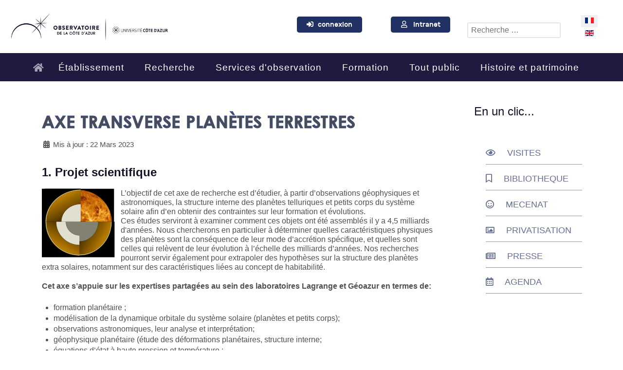

--- FILE ---
content_type: text/html; charset=utf-8
request_url: https://geoazur.oca.eu/fr/planetes-terrestres
body_size: 14322
content:
<!DOCTYPE html>
<html lang="fr-FR" dir="ltr">
        
<head>
    
            <meta name="viewport" content="width=device-width, initial-scale=1.0">
        <meta http-equiv="X-UA-Compatible" content="IE=edge" />
        

        
            
         <meta charset="utf-8">
	<meta name="description" content="Observatoire de la Côte d'Azur">
	<meta name="generator" content="Joomla! - Open Source Content Management">
	<title>Axe transverse planètes terrestres</title>
	<link href="https://geoazur.oca.eu/fr/planetes-terrestres" rel="alternate" hreflang="fr-FR">
	<link href="https://geoazur.oca.eu/en/planetes-terrestres?view=article&amp;id=4712:transverse-axis-of-terrestrial-planets&amp;catid=763" rel="alternate" hreflang="en-GB">
	<link href="/favicon.ico" rel="icon" type="image/vnd.microsoft.icon">

    <link href="/media/vendor/awesomplete/css/awesomplete.css?1.1.7" rel="stylesheet">
	<link href="/media/mod_languages/css/template.min.css?f9678e" rel="stylesheet">
	<link href="/media/vendor/fontawesome-free/css/fontawesome.min.css?6.7.2" rel="stylesheet">
	<link href="/media/plg_system_jcemediabox/css/jcemediabox.min.css?7d30aa8b30a57b85d658fcd54426884a" rel="stylesheet">
	<link href="/media/plg_system_jcepro/site/css/content.min.css?86aa0286b6232c4a5b58f892ce080277" rel="stylesheet">
	<link href="https://geoazur.oca.eu/media/com_acym/css/module.min.css?v=1022" rel="stylesheet">
	<link href="https://geoazur.oca.eu/media/com_acym/css/modal.min.css?v=1749028975" rel="stylesheet">
	<link href="/media/gantry5/engines/nucleus/css-compiled/nucleus.css" rel="stylesheet">
	<link href="/templates/rt_notio/custom/css-compiled/notio_68.css" rel="stylesheet">
	<link href="/media/gantry5/engines/nucleus/css-compiled/bootstrap5.css" rel="stylesheet">
	<link href="/media/system/css/joomla-fontawesome.min.css" rel="stylesheet">
	<link href="/media/plg_system_debug/css/debug.css" rel="stylesheet">
	<link href="/media/gantry5/assets/css/font-awesome6-all.min.css" rel="stylesheet">
	<link href="/templates/rt_notio/custom/css-compiled/notio-joomla_68.css" rel="stylesheet">
	<link href="/templates/rt_notio/custom/css-compiled/custom_68.css" rel="stylesheet">
	<link href="/templates/rt_notio/css/animate.css" rel="stylesheet">
	<link href="/components/com_sppagebuilder/assets/css/dynamic-content.css?3e7e96fad5e237fb2d5a081c6cb11212" rel="stylesheet">
	<link href="/media/com_hikashop/css/hikashop.css?v=610" rel="stylesheet">
	<link href="/media/com_hikashop/css/frontend_default.css?t=1756802222" rel="stylesheet">
	<link href="/media/com_hikashop/css/notify-metro.css?v=610" rel="stylesheet">
	<link href="/components/com_sppagebuilder/assets/css/color-switcher.css?3e7e96fad5e237fb2d5a081c6cb11212" rel="stylesheet">

    <script src="/media/vendor/jquery/js/jquery.min.js?3.7.1"></script>
	<script src="/media/legacy/js/jquery-noconflict.min.js?504da4"></script>
	<script type="application/json" class="joomla-script-options new">{"joomla.jtext":{"MOD_FINDER_SEARCH_VALUE":"Recherche &hellip;","COM_FINDER_SEARCH_FORM_LIST_LABEL":"Résultats de la recherche","JLIB_JS_AJAX_ERROR_OTHER":"Une erreur est survenue lors de la récupération des données JSON : code de statut HTTP %s .","JLIB_JS_AJAX_ERROR_PARSE":"Une erreur d'analyse s'est produite lors du traitement des données JSON suivantes :<br><code style=\"color:inherit;white-space:pre-wrap;padding:0;margin:0;border:0;background:inherit;\">%s<\/code>"},"finder-search":{"url":"\/fr\/component\/finder\/?task=suggestions.suggest&format=json&tmpl=component&Itemid=110"},"system.paths":{"root":"","rootFull":"https:\/\/geoazur.oca.eu\/","base":"","baseFull":"https:\/\/geoazur.oca.eu\/"},"csrf.token":"04af3c452864a0d2ebd18a293fcdc45e","accessibility-options":{"labels":{"menuTitle":"Options d'accessibilité","increaseText":"Augmenter la taille du texte","decreaseText":"Diminuer la taille du texte","increaseTextSpacing":"Augmenter l'espacement du texte","decreaseTextSpacing":"Diminuer l'espacement du texte","invertColors":"Inverser les couleurs","grayHues":"Nuances de gris","underlineLinks":"Souligner les liens","bigCursor":"Grand curseur","readingGuide":"Guide de lecture","textToSpeech":"Texte à lire","speechToText":"Lecture du texte","resetTitle":"Réinitialiser","closeTitle":"Fermer"},"icon":{"position":{"left":{"size":"0","units":"px"}},"useEmojis":true},"hotkeys":{"enabled":true,"helpTitles":true},"textToSpeechLang":["fr-FR"],"speechToTextLang":["fr-FR"]}}</script>
	<script src="/media/system/js/core.min.js?a3d8f8"></script>
	<script src="/media/vendor/awesomplete/js/awesomplete.min.js?1.1.7" defer></script>
	<script src="/media/com_finder/js/finder.min.js?755761" type="module"></script>
	<script src="/media/mod_menu/js/menu.min.js?f9678e" type="module"></script>
	<script src="/media/vendor/bootstrap/js/alert.min.js?5.3.8" type="module"></script>
	<script src="/media/vendor/bootstrap/js/button.min.js?5.3.8" type="module"></script>
	<script src="/media/vendor/bootstrap/js/carousel.min.js?5.3.8" type="module"></script>
	<script src="/media/vendor/bootstrap/js/collapse.min.js?5.3.8" type="module"></script>
	<script src="/media/vendor/bootstrap/js/dropdown.min.js?5.3.8" type="module"></script>
	<script src="/media/vendor/bootstrap/js/modal.min.js?5.3.8" type="module"></script>
	<script src="/media/vendor/bootstrap/js/offcanvas.min.js?5.3.8" type="module"></script>
	<script src="/media/vendor/bootstrap/js/popover.min.js?5.3.8" type="module"></script>
	<script src="/media/vendor/bootstrap/js/scrollspy.min.js?5.3.8" type="module"></script>
	<script src="/media/vendor/bootstrap/js/tab.min.js?5.3.8" type="module"></script>
	<script src="/media/vendor/bootstrap/js/toast.min.js?5.3.8" type="module"></script>
	<script src="/media/vendor/accessibility/js/accessibility.min.js?3.0.17" defer></script>
	<script src="/media/plg_system_jcemediabox/js/jcemediabox.min.js?7d30aa8b30a57b85d658fcd54426884a"></script>
	<script src="https://geoazur.oca.eu/media/com_acym/js/module.min.js?v=1022"></script>
	<script src="https://geoazur.oca.eu/media/com_acym/js/modal.min.js?v=1749028975" defer></script>
	<script src="https://code.jquery.com/ui/1.11.4/jquery-ui.min.js"></script>
	<script src="/components/com_sppagebuilder/assets/js/dynamic-content.js?3e7e96fad5e237fb2d5a081c6cb11212"></script>
	<script src="/media/com_hikashop/js/hikashop.js?v=610"></script>
	<script src="/media/com_hikashop/js/notify.min.js?v=610"></script>
	<script src="/plugins/hikashop/cartnotify/media/notify.js"></script>
	<script src="/components/com_sppagebuilder/assets/js/color-switcher.js?3e7e96fad5e237fb2d5a081c6cb11212"></script>
	<script type="application/ld+json">{"@context":"https://schema.org","@graph":[{"@type":"Organization","@id":"https://geoazur.oca.eu/#/schema/Organization/base","name":"Observatoire de la Côte d'Azur","url":"https://geoazur.oca.eu/"},{"@type":"WebSite","@id":"https://geoazur.oca.eu/#/schema/WebSite/base","url":"https://geoazur.oca.eu/","name":"Observatoire de la Côte d'Azur","publisher":{"@id":"https://geoazur.oca.eu/#/schema/Organization/base"},"potentialAction":{"@type":"SearchAction","target":"https://geoazur.oca.eu/fr/resultats-de-recherche-oca?q={search_term_string}","query-input":"required name=search_term_string"}},{"@type":"WebPage","@id":"https://geoazur.oca.eu/#/schema/WebPage/base","url":"https://geoazur.oca.eu/fr/planetes-terrestres","name":"Axe transverse planètes terrestres","description":"Observatoire de la Côte d'Azur","isPartOf":{"@id":"https://geoazur.oca.eu/#/schema/WebSite/base"},"about":{"@id":"https://geoazur.oca.eu/#/schema/Organization/base"},"inLanguage":"fr-FR"},{"@type":"Article","@id":"https://geoazur.oca.eu/#/schema/com_content/article/3930","name":"Axe transverse planètes terrestres","headline":"Axe transverse planètes terrestres","inLanguage":"fr-FR","dateModified":"2023-03-22T00:00:00+00:00","isPartOf":{"@id":"https://geoazur.oca.eu/#/schema/WebPage/base"}}]}</script>
	<script type="module">window.addEventListener("load", function() {new Accessibility(Joomla.getOptions("accessibility-options") || {});});</script>
	<script>jQuery(document).ready(function(){WfMediabox.init({"base":"\/","theme":"standard","width":"","height":"","lightbox":0,"shadowbox":0,"icons":1,"overlay":1,"overlay_opacity":0.8,"overlay_color":"#000000","transition_speed":500,"close":2,"labels":{"close":"Fermer","next":"Suivant","previous":"Pr\u00e9c\u00e9dent","cancel":"Annuler","numbers":"{{numbers}}","numbers_count":"{{current}} sur {{total}}","download":"T\u00e9l\u00e9charger"},"swipe":true,"expand_on_click":true});});</script>
	<script>
        if(typeof acymModule === 'undefined'){
            var acymModule = [];
			acymModule['emailRegex'] = /^.+\@(.+\.)+.{2,20}$/i;
			acymModule['NAMECAPTION'] = 'Nom';
			acymModule['NAME_MISSING'] = 'Veuillez entrer votre nom';
			acymModule['EMAILCAPTION'] = 'E-mail';
			acymModule['VALID_EMAIL'] = 'Veuillez entrer une adresse e-mail valide';
			acymModule['VALID_EMAIL_CONFIRMATION'] = 'Le champ e-mail et le champ de confirmation doivent être identiques.';
			acymModule['CAPTCHA_MISSING'] = 'Le captcha n’est pas valide, veuillez réessayer';
			acymModule['NO_LIST_SELECTED'] = 'Sélectionnez les listes auxquelles vous souhaitez vous abonner';
			acymModule['NO_LIST_SELECTED_UNSUB'] = 'Sélectionnez les listes desquelles vous souhaitez vous désabonner';
            acymModule['ACCEPT_TERMS'] = 'Veuillez accepter les Termes et conditions / Politique de confidentialité';
        }
		</script>
	<script>window.addEventListener("DOMContentLoaded", (event) => {
acymModule["excludeValuesformAcym78431"] = [];
acymModule["excludeValuesformAcym78431"]["1"] = "Nom";
acymModule["excludeValuesformAcym78431"]["2"] = "E-mail";  });</script>
	<script>
				document.addEventListener("DOMContentLoaded", () =>{
					window.htmlAddContent = window?.htmlAddContent || "";
					if (window.htmlAddContent) {
        				document.body.insertAdjacentHTML("beforeend", window.htmlAddContent);
					}
				});
			</script>
	<script>
jQuery.notify.defaults({"arrowShow":false,"globalPosition":"top right","elementPosition":"top right","clickToHide":true,"autoHideDelay":5000,"autoHide":true});
window.cartNotifyParams = {"reference":"global","img_url":"\/media\/com_hikashop\/images\/icons\/icon-32-newproduct.png","redirect_url":"","redirect_delay":4000,"hide_delay":5000,"title":"Produit ajout\u00e9 au panier","text":"Produit ajout\u00e9 avec succ\u00e8s au panier","wishlist_title":"Produit ajout\u00e9 \u00e0 la liste de souhaits","wishlist_text":"Le produit a \u00e9t\u00e9 ajout\u00e9 \u00e0 la liste de souhaits","list_title":"Produits ajout\u00e9s au panier","list_text":"Produits ajout\u00e9s au panier avec succ\u00e8s","list_wishlist_title":"Produits ajout\u00e9s \u00e0 la liste de souhaits","list_wishlist_text":"Produits ajout\u00e9s \u00e0 la liste de souhaits avec succ\u00e8s","err_title":"Ajout du produit au panier impossible","err_text":"Ajout du produit au panier impossible","err_wishlist_title":"Ajout du produit \u00e0 la liste de souhaits impossible","err_wishlist_text":"Ajout du produit \u00e0 la liste de souhaits impossible"};
</script>
	<script>
			const initColorMode = () => {
				const colorVariableData = [];
				const sppbColorVariablePrefix = "--sppb";
				let activeColorMode = localStorage.getItem("sppbActiveColorMode") || "";
				activeColorMode = "";
				const modes = [];

				if(!modes?.includes(activeColorMode)) {
					activeColorMode = "";
					localStorage.setItem("sppbActiveColorMode", activeColorMode);
				}

				document?.body?.setAttribute("data-sppb-color-mode", activeColorMode);

				if (!localStorage.getItem("sppbActiveColorMode")) {
					localStorage.setItem("sppbActiveColorMode", activeColorMode);
				}

				if (window.sppbColorVariables) {
					const colorVariables = typeof(window.sppbColorVariables) === "string" ? JSON.parse(window.sppbColorVariables) : window.sppbColorVariables;

					for (const colorVariable of colorVariables) {
						const { path, value } = colorVariable;
						const variable = String(path[0]).trim().toLowerCase().replaceAll(" ", "-");
						const mode = path[1];
						const variableName = `${sppbColorVariablePrefix}-${variable}`;

						if (activeColorMode === mode) {
							colorVariableData.push(`${variableName}: ${value}`);
						}
					}

					document.documentElement.style.cssText += colorVariableData.join(";");
				}
			};

			window.sppbColorVariables = [];
			
			initColorMode();

			document.addEventListener("DOMContentLoaded", initColorMode);
		</script>
	<link href="https://geoazur.oca.eu/fr/planetes-terrestres" rel="alternate" hreflang="x-default">

    
                    <link rel="icon" type="image/png" href="/favicon-96x96.png" sizes="96x96" />
<link rel="icon" type="image/svg+xml" href="/favicon.svg" />
<link rel="shortcut icon" href="/favicon.ico" />
<link rel="apple-touch-icon" sizes="180x180" href="/apple-touch-icon.png" />
<link rel="manifest" href="/site.webmanifest" />
            
<!-- Matomo -->
<script>
  var _paq = window._paq = window._paq || [];
  /* tracker methods like "setCustomDimension" should be called before "trackPageView" */
  _paq.push(['trackPageView']);
  _paq.push(['enableLinkTracking']);
  (function() {
    var u="https://piwik.oca.eu/analytics/piwik/";
    _paq.push(['setTrackerUrl', u+'matomo.php']);
    _paq.push(['setSiteId', '2']);
    var d=document, g=d.createElement('script'), s=d.getElementsByTagName('script')[0];
    g.async=true; g.src=u+'matomo.js'; s.parentNode.insertBefore(g,s);
  })();
</script>
<!-- End Matomo Code --></head>

    <body class="gantry fullwidth site com_content view-article no-layout no-task dir-ltr itemid-3386 outline-68 g-offcanvas-left g-twosidebars g-style-preset2">
        
                    

        <div id="g-offcanvas"  data-g-offcanvas-swipe="0" data-g-offcanvas-css3="1">
                        <div class="g-grid">                        

        <div class="g-block size-100">
             <div id="mobile-menu-9300-particle" class="g-content g-particle">            <div id="g-mobilemenu-container" data-g-menu-breakpoint="51rem"></div>
            </div>
        </div>
            </div>
    </div>
        <div id="g-page-surround">
            <div class="g-offcanvas-hide g-offcanvas-toggle" role="navigation" data-offcanvas-toggle aria-controls="g-offcanvas" aria-expanded="false"><i class="fa fa-fw fa-bars"></i></div>                        

                    
                <section id="g-top" class="g-default-top section-horizontal-paddings">
                                        <div class="g-grid">                        

        <div class="g-block size-100">
             <div class="g-system-messages">
                                            <div id="system-message-container">
    </div>

            
    </div>
        </div>
            </div>
            
    </section>
        
                <section id="g-navigation" class="section-horizontal-paddings g-default-navigation">
                                        <div class="g-grid">                        

        <div id="logo" class="g-block size-20 logopadding">
             <div id="logo-5651-particle" class="g-content g-particle">            <a href="https://www.oca.eu/fr/accueil" target="_self" title="Observatoire de la Côte d&#039;Azur" aria-label="Observatoire de la Côte d&#039;Azur"  class="g-logo">
                        <img src="/templates/rt_notio/custom/images/Logos/Logo-OCA-linéaire-bleu.png"  alt="Observatoire de la Côte d&#039;Azur" />
            </a>
            </div>
        </div>
                    

        <div class="g-block size-25">
             <div class="spacer"></div>
        </div>
                    

        <div class="g-block size-15 center intranetlogin hidden-phone">
             <div id="custom-3893-particle" class="g-content g-particle">            <button type="button" class="btn btn-primary"><i class="fa-solid fa-right-to-bracket"></i>&nbsp; &nbsp;<a  href="https://www.oca.eu/fr/connexion-oca" >connexion</a> </button>
            </div>
        </div>
                    

        <div class="g-block size-15 center intranetlogin hidden-phone">
             <div id="custom-5317-particle" class="g-content g-particle">            <button type="button" class="btn btn-primary"><i class="fa-regular fa-user"></i> &nbsp; &nbsp;<a  class="connexion-oca-intranet" href="https://www.oca.eu/fr/intranet-oca">Intranet</a> </button>
            </div>
        </div>
                    

        <div class="g-block size-15 search-form">
             <div class="g-content">
                                    <div class="platform-content"><div class=" moduletable ">
        
<form class="mod-finder js-finder-searchform form-search" action="/fr/resultats-de-recherche-oca" method="get" role="search">
    <label for="mod-finder-searchword681" class="visually-hidden finder">Rechercher</label><input type="text" name="q" id="mod-finder-searchword681" class="js-finder-search-query form-control" value="" placeholder="Recherche &hellip;">
            </form>
</div></div>
            
        </div>
        </div>
                    

        <div class="g-block size-10 topmenu">
             <div class="g-content">
                                    <div class="platform-content"><div class="position-0 moduletable ">
        <div class="mod-languages">
    <p class="visually-hidden" id="language_picker_des_94">Sélectionnez votre langue</p>


    <ul aria-labelledby="language_picker_des_94" class="mod-languages__list lang-inline">

                                            <li class="lang-active">
                <a aria-current="true"  href="https://geoazur.oca.eu/fr/planetes-terrestres">
                                                                        <img title="Français (FR)" src="/media/mod_languages/images/fr.gif" alt="Français (FR)">                                                            </a>
            </li>
                                        <li>
                <a  href="/en/planetes-terrestres?view=article&amp;id=4712:transverse-axis-of-terrestrial-planets&amp;catid=763">
                                                                        <img title="English (UK)" src="/media/mod_languages/images/en.gif" alt="English (UK)">                                                            </a>
            </li>
                </ul>

</div>
</div></div>
            
        </div>
        </div>
            </div>
                            <div class="g-grid">                        

        <div id="megamenu" class="g-block size-100 nopaddingtop nomargintop center topmenublk">
             <div id="menu-2509-particle" class="g-content g-particle">            <nav class="g-main-nav" data-g-hover-expand="true">
        <ul class="g-toplevel">
                                                                                                                
        
                
        
                
        
        <li class="g-menu-item g-menu-item-type-component g-menu-item-3002 g-standard  ">
                            <a class="g-menu-item-container" href="/fr/accueil" title="Accueil" aria-label="Accueil">
                                                <i class="fa fa-home fa" aria-hidden="true"></i>
                                                    <span class="g-menu-item-content">
                            
                    </span>
                                                </a>
                                </li>
    
                                                                                                
        
                
        
                
        
        <li class="g-menu-item g-menu-item-type-component g-menu-item-3003 g-parent g-fullwidth g-menu-item-link-parent ">
                            <a class="g-menu-item-container display-inline" href="/fr/presentation-2">
                                                                <span class="g-menu-item-content">
                                    <span class="g-menu-item-title">Établissement</span>
            
                    </span>
                    <span class="g-menu-parent-indicator" data-g-menuparent=""></span>                            </a>
                                                        <ul class="g-dropdown g-inactive g-fade ">
            <li class="g-dropdown-column">
                        <div class="g-grid">
                        <div class="g-block size-20">
            <ul class="g-sublevel">
                <li class="g-level-1 g-go-back">
                    <a class="g-menu-item-container" href="#" data-g-menuparent=""><span>Back</span></a>
                </li>
                                                                                                                    
        
                
        
                
        
        <li class="g-menu-item g-menu-item-type-particle g-menu-item-3123  ">
                            <div class="g-menu-item-container" data-g-menuparent="">                                                                                        
            <div class="menu-item-particle">
            <div class="platform-content"><div class=" moduletable ">
            <h3 class="g-title">Missions</h3>        <ul class="mod-menu mod-list nav ">
<li class="nav-item item-239"><a href="/fr/mission-recherche" >Recherche</a></li><li class="nav-item item-260"><a href="/fr/mission-observations" >Observation</a></li><li class="nav-item item-258"><a href="/fr/mission-formation" >Formation</a></li><li class="nav-item item-259"><a href="/fr/mission-culture" >Culture scientifique</a></li></ul>
</div></div>
    </div>
    
                                                                    </div>                    </li>
    
    
            </ul>
        </div>
                <div class="g-block size-20">
            <ul class="g-sublevel">
                <li class="g-level-1 g-go-back">
                    <a class="g-menu-item-container" href="#" data-g-menuparent=""><span>Back</span></a>
                </li>
                                                                                                                    
        
                
        
                
        
        <li class="g-menu-item g-menu-item-type-particle g-menu-item-3124  ">
                            <div class="g-menu-item-container" data-g-menuparent="">                                                                                        
            <div class="menu-item-particle">
            <div class="platform-content"><div class=" moduletable ">
            <h3 class="g-title">Organisation</h3>        <ul class="mod-menu mod-list nav ">
<li class="nav-item item-261"><a href="/fr/ca-megaoca" >Conseil d'Administration</a></li><li class="nav-item item-262"><a href="/fr/cs-megaoca" >Conseil Scientifique</a></li><li class="nav-item item-263"><a href="/fr/ct-megaoca" >Comité Social d'Administration</a></li><li class="nav-item item-4775"><a href="/fr/commission-consultative-paritaire" >Commission consultative paritaire</a></li><li class="nav-item item-265"><a href="/fr/cp-megaoca" title="Commission Paritaire d'Etablissement">CPE</a></li><li class="nav-item item-266"><a href="/fr/orga-megaoca" >Organigramme</a></li><li class="nav-item item-4519"><a href="/images/OCA/FR/Organigrammes/RSU/RSU_RAPPORT_SOCIAL_UNIQUE_2024.pdf" >Rapport Social Unique 2024</a></li></ul>
</div></div>
    </div>
    
                                                                    </div>                    </li>
    
    
            </ul>
        </div>
                <div class="g-block size-20">
            <ul class="g-sublevel">
                <li class="g-level-1 g-go-back">
                    <a class="g-menu-item-container" href="#" data-g-menuparent=""><span>Back</span></a>
                </li>
                                                                                                                    
        
                
        
                
        
        <li class="g-menu-item g-menu-item-type-particle g-menu-item-3125  ">
                            <div class="g-menu-item-container" data-g-menuparent="">                                                                                        
            <div class="menu-item-particle">
            <div class="platform-content"><div class=" moduletable ">
            <h3 class="g-title">Services</h3>        <ul class="mod-menu mod-list nav ">
<li class="nav-item item-270"><a href="/fr/organigramme" >Organigramme</a></li><li class="nav-item item-267"><a href="/fr/rh" >Ressources humaines</a></li><li class="nav-item item-268"><a href="/fr/marche" >Marchés publics</a></li><li class="nav-item item-269"><a href="/fr/informatique" >Système d'information</a></li></ul>
</div></div>
    </div>
    
                                                                    </div>                    </li>
    
    
            </ul>
        </div>
                <div class="g-block size-20">
            <ul class="g-sublevel">
                <li class="g-level-1 g-go-back">
                    <a class="g-menu-item-container" href="#" data-g-menuparent=""><span>Back</span></a>
                </li>
                                                                                                                    
        
                
        
                
        
        <li class="g-menu-item g-menu-item-type-particle g-menu-item-3126  ">
                            <div class="g-menu-item-container" data-g-menuparent="">                                                                                        
            <div class="menu-item-particle">
            <div class="platform-content"><div class=" moduletable ">
            <h3 class="g-title">Travailler à l'OCA</h3>        <ul class="mod-menu mod-list nav ">
<li class="nav-item item-272"><a href="/fr/toutes-les-offres-d-emplois" >Offres d'emploi</a></li><li class="nav-item item-2290"><a href="/fr/labelisation-hrs4r" >Labellisation HRS4R</a></li><li class="nav-item item-273"><a href="/fr/postes-ouverts-concours-recrutement" >Concours</a></li><li class="nav-item item-277"><a href="/fr/bourse-poincare" >Bourse Poincaré</a></li><li class="nav-item item-4073"><a href="/fr/programme-jeunes-chercheurs" >Programme Jeunes Chercheurs</a></li></ul>
</div></div>
    </div>
    
                                                                    </div>                    </li>
    
    
            </ul>
        </div>
                <div class="g-block size-20">
            <ul class="g-sublevel">
                <li class="g-level-1 g-go-back">
                    <a class="g-menu-item-container" href="#" data-g-menuparent=""><span>Back</span></a>
                </li>
                                                                                                                    
        
                
        
                
        
        <li class="g-menu-item g-menu-item-type-particle g-menu-item-3127  ">
                            <div class="g-menu-item-container" data-g-menuparent="">                                                                                        
            <div class="menu-item-particle">
            <div class="platform-content"><div class=" moduletable ">
            <h3 class="g-title">Partenariats</h3>        <ul class="mod-menu mod-list nav ">
<li class="nav-item item-4805"><a href="/fr/partenaires" >Partenaires</a></li></ul>
</div></div>
    </div>
    
                                                                    </div>                    </li>
    
    
            </ul>
        </div>
            </div>

            </li>
        </ul>
            </li>
    
                                                                                                
        
                
        
                
        
        <li class="g-menu-item g-menu-item-type-component g-menu-item-3004 g-parent g-fullwidth g-menu-item-link-parent ">
                            <a class="g-menu-item-container" href="/fr/recherche-2">
                                                                <span class="g-menu-item-content">
                                    <span class="g-menu-item-title">Recherche</span>
            
                    </span>
                    <span class="g-menu-parent-indicator" data-g-menuparent=""></span>                            </a>
                                                        <ul class="g-dropdown g-inactive g-fade ">
            <li class="g-dropdown-column">
                        <div class="g-grid">
                        <div class="g-block size-25">
            <ul class="g-sublevel">
                <li class="g-level-1 g-go-back">
                    <a class="g-menu-item-container" href="#" data-g-menuparent=""><span>Back</span></a>
                </li>
                                                                                                                    
        
                
        
                
        
        <li class="g-menu-item g-menu-item-type-particle g-menu-item-3128  ">
                            <div class="g-menu-item-container" data-g-menuparent="">                                                                                        
            <div class="menu-item-particle">
            <div class="platform-content"><div class=" moduletable ">
            <h3 class="g-title">Laboratoires</h3>        <ul class="mod-menu mod-list nav ">
<li class="nav-item item-354"><a href="http://artemis.oca.eu" >UMR Artémis</a></li><li class="nav-item item-709"><a href="http://geoazur.oca.eu" >UMR Géoazur</a></li><li class="nav-item item-710"><a href="https://lagrange.oca.eu/" >UMR Lagrange</a></li></ul>
</div></div>
    </div>
    
                                                                    </div>                    </li>
    
                                                                                                
        
                
        
                
        
        <li class="g-menu-item g-menu-item-type-particle g-menu-item-3129  ">
                            <div class="g-menu-item-container" data-g-menuparent="">                                                                                        
            <div class="menu-item-particle">
            <div class="platform-content"><div class=" moduletable ">
            <h3 class="g-title">Plateformes</h3>        <ul class="mod-menu mod-list nav ">
<li class="nav-item item-358"><a href="/fr/service-mecanique-mutualise-s2m" >Service mécanique mutualisé S2M</a></li><li class="nav-item item-357"><a href="/fr/mesocentre-sigamm" >Mésocentre SIGAMM</a></li><li class="nav-item item-4969"><a href="https://imredd.fr/plateforme/centre-de-competence-en-fabrication-additive/" target="_blank" rel="noopener noreferrer">IMREDD</a></li></ul>
</div></div>
    </div>
    
                                                                    </div>                    </li>
    
    
            </ul>
        </div>
                <div class="g-block size-25">
            <ul class="g-sublevel">
                <li class="g-level-1 g-go-back">
                    <a class="g-menu-item-container" href="#" data-g-menuparent=""><span>Back</span></a>
                </li>
                                                                                                                    
        
                
        
                
        
        <li class="g-menu-item g-menu-item-type-particle g-menu-item-3130  ">
                            <div class="g-menu-item-container" data-g-menuparent="">                                                                                        
            <div class="menu-item-particle">
            <div class="platform-content"><div class=" moduletable ">
            <h3 class="g-title">Publications</h3>        <ul class="mod-menu mod-list nav ">
<li class="nav-item item-634"><a href="https://hal.archives-ouvertes.fr/OCA" target="_blank" rel="noopener noreferrer">Publications dans HAL</a></li></ul>
</div></div>
    </div>
    
                                                                    </div>                    </li>
    
                                                                                                
        
                
        
                
        
        <li class="g-menu-item g-menu-item-type-particle g-menu-item-3131  ">
                            <div class="g-menu-item-container" data-g-menuparent="">                                                                                        
            <div class="menu-item-particle">
            <div class="platform-content"><div class=" moduletable ">
            <h3 class="g-title">Actualités Scientifiques</h3>        <ul class="mod-menu mod-list nav ">
<li class="nav-item item-514"><a href="/fr/as-mega-oca" >Toutes les actualités</a></li></ul>
</div></div>
    </div>
    
                                                                    </div>                    </li>
    
    
            </ul>
        </div>
                <div class="g-block size-25">
            <ul class="g-sublevel">
                <li class="g-level-1 g-go-back">
                    <a class="g-menu-item-container" href="#" data-g-menuparent=""><span>Back</span></a>
                </li>
                                                                                                                    
        
                
        
                
        
        <li class="g-menu-item g-menu-item-type-particle g-menu-item-3132  ">
                            <div class="g-menu-item-container" data-g-menuparent="">                                                                                        
            <div class="menu-item-particle">
            <div class="platform-content"><div class=" moduletable ">
            <h3 class="g-title">Projets de recherche</h3>        <ul class="mod-menu mod-list nav ">
<li class="nav-item item-3557"><a href="/fr/dynamique-du-systeme-terre" >Dynamique du système Terre​</a></li><li class="nav-item item-3558"><a href="/fr/risques-naturels-et-anthropiques" >Risques naturels et anthropiques​</a></li><li class="nav-item item-3559"><a href="/fr/etoiles-planetes-exoplanetes" >Etoiles planètes exoplanètes​</a></li><li class="nav-item item-3560"><a href="/fr/galaxies-cosmologie" >Galaxies cosmologie​</a></li><li class="nav-item item-3561"><a href="/fr/ondes-gravitationnelles" >Ondes gravitationnelles​</a></li><li class="nav-item item-3386 current active"><a href="/fr/planetes-terrestres" aria-current="page">Planètes terrestres</a></li></ul>
</div></div>
    </div>
    
                                                                    </div>                    </li>
    
    
            </ul>
        </div>
                <div class="g-block size-25">
            <ul class="g-sublevel">
                <li class="g-level-1 g-go-back">
                    <a class="g-menu-item-container" href="#" data-g-menuparent=""><span>Back</span></a>
                </li>
                                                                                                                    
        
                
        
                
        
        <li class="g-menu-item g-menu-item-type-particle g-menu-item-3133  ">
                            <div class="g-menu-item-container" data-g-menuparent="">                                                                                        
            <div class="menu-item-particle">
            <div class="platform-content"><div class=" moduletable ">
            <h3 class="g-title">Site de Calern </h3>        <ul class="mod-menu mod-list nav ">
<li class="nav-item item-4529"><a href="/fr/le-site-instrumente-du-plateau-de-calern" >Le site instrumenté du plateau de Calern</a></li><li class="nav-item item-1672"><a href="/fr/recherche/plateau-de-calern/cats" >CATS</a></li><li class="nav-item item-360"><a href="/fr/c2pu-accueil" >C2PU</a></li><li class="nav-item item-4516"><a href="https://lagrange.oca.eu/fr/lag-physol-projects?option=com_content&amp;view=category&amp;layout=blog&amp;id=295&amp;Itemid=908" >METEOSPACE </a></li><li class="nav-item item-361"><a href="/fr/mega-form" >Contacts</a></li><li class="nav-item item-4970"><a href="/fr/itineraire-observatoire-de-calern" >Accès </a></li><li class="nav-item item-724"><a href="/fr/webcam-calern" >Webcam</a></li><li class="nav-item item-731"><a href="/fr/meteo" >Météo</a></li></ul>
</div></div>
    </div>
    
                                                                    </div>                    </li>
    
    
            </ul>
        </div>
            </div>

            </li>
        </ul>
            </li>
    
                                                                                                
        
                
        
                
        
        <li class="g-menu-item g-menu-item-type-component g-menu-item-3005 g-parent g-standard g-menu-item-link-parent ">
                            <a class="g-menu-item-container" href="/fr/politique-de-recherche-4">
                                                                <span class="g-menu-item-content">
                                    <span class="g-menu-item-title">Services d&#039;observation</span>
            
                    </span>
                    <span class="g-menu-parent-indicator" data-g-menuparent=""></span>                            </a>
                                                                            <ul class="g-dropdown g-inactive g-fade g-dropdown-right">
            <li class="g-dropdown-column">
                        <div class="g-grid">
                        <div class="g-block size-100">
            <ul class="g-sublevel">
                <li class="g-level-1 g-go-back">
                    <a class="g-menu-item-container" href="#" data-g-menuparent=""><span>Back</span></a>
                </li>
                                                                                                                    
        
                
        
                
        
        <li class="g-menu-item g-menu-item-type-component g-menu-item-3378  ">
                            <a class="g-menu-item-container" href="/fr/politique-de-recherche-4/astronomie-astrophysique-2">
                                                                <span class="g-menu-item-content">
                                    <span class="g-menu-item-title">Astronomie &amp; Astrophysique</span>
            
                    </span>
                                                </a>
                                </li>
    
                                                                                                
        
                
        
                
        
        <li class="g-menu-item g-menu-item-type-component g-menu-item-3379  ">
                            <a class="g-menu-item-container" href="/fr/politique-de-recherche-4/terre-solide-2">
                                                                <span class="g-menu-item-content">
                                    <span class="g-menu-item-title">Terre Solide</span>
            
                    </span>
                                                </a>
                                </li>
    
    
            </ul>
        </div>
            </div>

            </li>
        </ul>
            </li>
    
                                                                                                
        
                
        
                
        
        <li class="g-menu-item g-menu-item-type-component g-menu-item-3006 g-parent g-fullwidth g-menu-item-link-parent ">
                            <a class="g-menu-item-container" href="/fr/formation-2">
                                                                <span class="g-menu-item-content">
                                    <span class="g-menu-item-title">Formation</span>
            
                    </span>
                    <span class="g-menu-parent-indicator" data-g-menuparent=""></span>                            </a>
                                                        <ul class="g-dropdown g-inactive g-fade ">
            <li class="g-dropdown-column">
                        <div class="g-grid">
                        <div class="g-block  size-33-3">
            <ul class="g-sublevel">
                <li class="g-level-1 g-go-back">
                    <a class="g-menu-item-container" href="#" data-g-menuparent=""><span>Back</span></a>
                </li>
                                                                                                                    
        
                
        
                
        
        <li class="g-menu-item g-menu-item-type-particle g-menu-item-3341  ">
                            <div class="g-menu-item-container" data-g-menuparent="">                                                                                        
            <div class="menu-item-particle">
            <div class="platform-content"><div class=" moduletable ">
            <h3 class="g-title">ELEVES DU SECONDAIRE</h3>        <ul class="mod-menu mod-list nav ">
<li class="nav-item item-334"><a href="/fr/stages-de-troisieme" >Stages de troisième</a></li><li class="nav-item item-1674"><a href="/fr/stage-de-seconde" >Stage de seconde</a></li></ul>
</div></div>
    </div>
    
                                                                    </div>                    </li>
    
                                                                                                
        
                
        
                
        
        <li class="g-menu-item g-menu-item-type-particle g-menu-item-3342  ">
                            <div class="g-menu-item-container" data-g-menuparent="">                                                                                        
            <div class="menu-item-particle">
            <div class="platform-content"><div class=" moduletable ">
            <h3 class="g-title">FORMATION INITIALE UCA</h3>        <ul class="mod-menu mod-list nav ">
<li class="nav-item item-341"><a href="/fr/niveau-licence" >Niveau Licence</a></li><li class="nav-item item-339"><a href="/fr/niveau-master" >Niveau Master</a></li><li class="nav-item item-340"><a href="/fr/niveau-doctorat" >Niveau Doctorat</a></li><li class="nav-item item-2158"><a href="/fr/le-cursus-de-formation-en-sciences-de-l-univers" >Le CFSU</a></li><li class="nav-item item-2428"><a href="/fr/master-mauca" >Master Mauca</a></li><li class="nav-item item-3912"><a href="https://www.oca.eu/fr/accueil-csu" target="_blank" rel="noopener noreferrer">Centre Spatial Universitaire</a></li></ul>
</div></div>
    </div>
    
                                                                    </div>                    </li>
    
    
            </ul>
        </div>
                <div class="g-block  size-33-3">
            <ul class="g-sublevel">
                <li class="g-level-1 g-go-back">
                    <a class="g-menu-item-container" href="#" data-g-menuparent=""><span>Back</span></a>
                </li>
                                                                                                                    
        
                
        
                
        
        <li class="g-menu-item g-menu-item-type-particle g-menu-item-3345  ">
                            <div class="g-menu-item-container" data-g-menuparent="">                                                                                        
            <div class="menu-item-particle">
            <div class="platform-content"><div class=" moduletable ">
            <h3 class="g-title">DIFFUSION DES CONNAISSANCES</h3>        <ul class="mod-menu mod-list nav ">
<li class="nav-item item-335"><a href="https://www.oca.eu/fr/visites-groupes" >Visites scolaires</a></li><li class="nav-item item-336"><a href="/fr/projets-pedagogiques" >Projets pédagogiques</a></li><li class="nav-item item-337"><a href="/fr/form-prim-sec" >Formation</a></li><li class="nav-item item-338"><a href="/fr/materiel-pedagogique" >Matériel pédagogique</a></li></ul>
</div></div>
    </div>
    
                                                                    </div>                    </li>
    
                                                                                                
        
                
        
                
        
        <li class="g-menu-item g-menu-item-type-particle g-menu-item-3346  ">
                            <div class="g-menu-item-container" data-g-menuparent="">                                                                                        
            <div class="menu-item-particle">
            <div class="platform-content"><div class=" moduletable ">
            <h3 class="g-title">FILIERES INTERNATIONALES</h3>        <ul class="mod-menu mod-list nav ">
<li class="nav-item item-343"><a href="/fr/accueil-groupes-d-etudiants-au-c2pu" >Accueil groupes d'étudiants au C2PU</a></li><li class="nav-item item-2527"><a href="/fr/actions-vers-les-pays-du-sud" >Actions de formation vers les pays du Sud</a></li></ul>
</div></div>
    </div>
    
                                                                    </div>                    </li>
    
    
            </ul>
        </div>
                <div class="g-block  size-33-3">
            <ul class="g-sublevel">
                <li class="g-level-1 g-go-back">
                    <a class="g-menu-item-container" href="#" data-g-menuparent=""><span>Back</span></a>
                </li>
                                                                                                                    
        
                
        
                
        
        <li class="g-menu-item g-menu-item-type-particle g-menu-item-3347  ">
                            <div class="g-menu-item-container" data-g-menuparent="">                                                                                        
            <div class="menu-item-particle">
            <div class="platform-content"><div class=" moduletable ">
            <h3 class="g-title">FORMATION CONTINUE</h3>        <ul class="mod-menu mod-list nav ">
<li class="nav-item item-2528"><a href="/fr/duao-oca" >DUAO</a></li><li class="nav-item item-2529"><a href="/fr/mooc-eea" >MOOC EEA</a></li></ul>
</div></div>
    </div>
    
                                                                    </div>                    </li>
    
                                                                                                
        
                
        
                
        
        <li class="g-menu-item g-menu-item-type-particle g-menu-item-3360  ">
                            <div class="g-menu-item-container" data-g-menuparent="">                                                                                        
            <div class="menu-item-particle">
            
    </div>
    
                                                                    </div>                    </li>
    
    
            </ul>
        </div>
            </div>

            </li>
        </ul>
            </li>
    
                                                                                                
        
                
        
                
        
        <li class="g-menu-item g-menu-item-type-component g-menu-item-3007 g-parent g-fullwidth g-menu-item-link-parent ">
                            <a class="g-menu-item-container" href="/fr/tout-public-2">
                                                                <span class="g-menu-item-content">
                                    <span class="g-menu-item-title">Tout public</span>
            
                    </span>
                    <span class="g-menu-parent-indicator" data-g-menuparent=""></span>                            </a>
                                                        <ul class="g-dropdown g-inactive g-fade ">
            <li class="g-dropdown-column">
                        <div class="g-grid">
                        <div class="g-block size-25">
            <ul class="g-sublevel">
                <li class="g-level-1 g-go-back">
                    <a class="g-menu-item-container" href="#" data-g-menuparent=""><span>Back</span></a>
                </li>
                                                                                                                    
        
                
        
                
        
        <li class="g-menu-item g-menu-item-type-particle g-menu-item-3349  ">
                            <div class="g-menu-item-container" data-g-menuparent="">                                                                                        
            <div class="menu-item-particle">
            <div class="platform-content"><div class=" moduletable ">
            <h3 class="g-title">Ouverture au public</h3>        <ul class="mod-menu mod-list nav ">
<li class="nav-item item-402"><a href="https://www.oca.eu/fr/cat-visite-activites" >Visiter</a></li><li class="nav-item item-403"><a href="https://www.oca.eu/fr/visites-groupes" >Venir en groupe</a></li></ul>
</div></div>
    </div>
    
                                                                    </div>                    </li>
    
    
            </ul>
        </div>
                <div class="g-block size-25">
            <ul class="g-sublevel">
                <li class="g-level-1 g-go-back">
                    <a class="g-menu-item-container" href="#" data-g-menuparent=""><span>Back</span></a>
                </li>
                                                                                                                    
        
                
        
                
        
        <li class="g-menu-item g-menu-item-type-particle g-menu-item-3350  ">
                            <div class="g-menu-item-container" data-g-menuparent="">                                                                                        
            <div class="menu-item-particle">
            <div class="platform-content"><div class=" moduletable ">
            <h3 class="g-title">Evénements culturels  </h3>        <ul class="mod-menu mod-list nav ">
<li class="nav-item item-400"><a href="/fr/conferences" >Conférences</a></li><li class="nav-item item-401"><a href="/fr/manifestation" >Manifestations</a></li><li class="nav-item item-742"><a href="/fr/exposition-oca" >Expositions et ressources</a></li><li class="nav-item item-1631"><a href="/fr/arts-science" >Art / Science</a></li></ul>
</div></div>
    </div>
    
                                                                    </div>                    </li>
    
    
            </ul>
        </div>
                <div class="g-block size-25">
            <ul class="g-sublevel">
                <li class="g-level-1 g-go-back">
                    <a class="g-menu-item-container" href="#" data-g-menuparent=""><span>Back</span></a>
                </li>
                                                                                                                    
        
                
        
                
        
        <li class="g-menu-item g-menu-item-type-particle g-menu-item-3351  ">
                            <div class="g-menu-item-container" data-g-menuparent="">                                                                                        
            <div class="menu-item-particle">
            <div class="platform-content"><div class=" moduletable ">
            <h3 class="g-title">Privatisation d'espace</h3>        <ul class="mod-menu mod-list nav ">
<li class="nav-item item-406"><a href="/fr/mega-even" >Evénementiel</a></li><li class="nav-item item-407"><a href="/fr/mega-tournages" >Tournages</a></li></ul>
</div></div>
    </div>
    
                                                                    </div>                    </li>
    
    
            </ul>
        </div>
                <div class="g-block size-25">
            <ul class="g-sublevel">
                <li class="g-level-1 g-go-back">
                    <a class="g-menu-item-container" href="#" data-g-menuparent=""><span>Back</span></a>
                </li>
                                                                                                                    
        
                
        
                
        
        <li class="g-menu-item g-menu-item-type-particle g-menu-item-3352  ">
                            <div class="g-menu-item-container" data-g-menuparent="">                                                                                        
            <div class="menu-item-particle">
            
    </div>
    
                                                                    </div>                    </li>
    
    
            </ul>
        </div>
            </div>

            </li>
        </ul>
            </li>
    
                                                                                                
        
                
        
                
        
        <li class="g-menu-item g-menu-item-type-component g-menu-item-3008 g-parent g-fullwidth g-menu-item-link-parent ">
                            <a class="g-menu-item-container" href="/fr/histoire-et-patrimoine-2">
                                                                <span class="g-menu-item-content">
                                    <span class="g-menu-item-title">Histoire et patrimoine</span>
            
                    </span>
                    <span class="g-menu-parent-indicator" data-g-menuparent=""></span>                            </a>
                                                        <ul class="g-dropdown g-inactive g-fade ">
            <li class="g-dropdown-column">
                        <div class="g-grid">
                        <div class="g-block size-25">
            <ul class="g-sublevel">
                <li class="g-level-1 g-go-back">
                    <a class="g-menu-item-container" href="#" data-g-menuparent=""><span>Back</span></a>
                </li>
                                                                                                                    
        
                
        
                
        
        <li class="g-menu-item g-menu-item-type-particle g-menu-item-3353  ">
                            <div class="g-menu-item-container" data-g-menuparent="">                                                                                        
            <div class="menu-item-particle">
            <div class="platform-content"><div class=" moduletable ">
            <h3 class="g-title">Présentation</h3>        <ul class="mod-menu mod-list nav ">
<li class="nav-item item-432"><a href="/fr/service-histpat" >Service</a></li><li class="nav-item item-433"><a href="/fr/hist-histpat" >Histoire</a></li><li class="nav-item item-435"><a href="/fr/publi-histpat" >Publications</a></li></ul>
</div></div>
    </div>
    
                                                                    </div>                    </li>
    
    
            </ul>
        </div>
                <div class="g-block size-25">
            <ul class="g-sublevel">
                <li class="g-level-1 g-go-back">
                    <a class="g-menu-item-container" href="#" data-g-menuparent=""><span>Back</span></a>
                </li>
                                                                                                                    
        
                
        
                
        
        <li class="g-menu-item g-menu-item-type-particle g-menu-item-3354  ">
                            <div class="g-menu-item-container" data-g-menuparent="">                                                                                        
            <div class="menu-item-particle">
            <div class="platform-content"><div class=" moduletable ">
            <h3 class="g-title">Mont-gros</h3>        <ul class="mod-menu mod-list nav ">
<li class="nav-item item-428"><a href="/fr/site-mg-histpat" >Site</a></li><li class="nav-item item-429"><a href="/fr/archi-mg-histpat" >Architecture</a></li><li class="nav-item item-430"><a href="/fr/instruments-observation-histpat" >Grands instruments d'observation</a></li></ul>
</div></div>
    </div>
    
                                                                    </div>                    </li>
    
    
            </ul>
        </div>
                <div class="g-block size-25">
            <ul class="g-sublevel">
                <li class="g-level-1 g-go-back">
                    <a class="g-menu-item-container" href="#" data-g-menuparent=""><span>Back</span></a>
                </li>
                                                                                                                    
        
                
        
                
        
        <li class="g-menu-item g-menu-item-type-particle g-menu-item-3355  ">
                            <div class="g-menu-item-container" data-g-menuparent="">                                                                                        
            <div class="menu-item-particle">
            <div class="platform-content"><div class=" moduletable ">
            <h3 class="g-title">Calern</h3>        <ul class="mod-menu mod-list nav ">
<li class="nav-item item-425"><a href="/fr/sitecalern-histpat" >Site</a></li></ul>
</div></div>
    </div>
    
                                                                    </div>                    </li>
    
    
            </ul>
        </div>
                <div class="g-block size-25">
            <ul class="g-sublevel">
                <li class="g-level-1 g-go-back">
                    <a class="g-menu-item-container" href="#" data-g-menuparent=""><span>Back</span></a>
                </li>
                                                                                                                    
        
                
        
                
        
        <li class="g-menu-item g-menu-item-type-particle g-menu-item-3356  ">
                            <div class="g-menu-item-container" data-g-menuparent="">                                                                                        
            <div class="menu-item-particle">
            <div class="platform-content"><div class=" moduletable ">
            <h3 class="g-title">Collections patrimoniales</h3>        <ul class="mod-menu mod-list nav ">
<li class="nav-item item-706"><a href="/fr/histoire-patrimoine-archives" >Archives</a></li><li class="nav-item item-707"><a href="/fr/plaques-photo" >Plaques photo astronomiques</a></li><li class="nav-item item-708"><a href="/fr/histoire-patrimoine-instruments" >Instruments et appareils scientifiques</a></li></ul>
</div></div>
    </div>
    
                                                                    </div>                    </li>
    
    
            </ul>
        </div>
            </div>

            </li>
        </ul>
            </li>
    
    
        </ul>
    </nav>
            </div>
        </div>
            </div>
                            <div class="g-grid">                        

        <div class="g-block size-100 visible-phone intranetlogin">
             <div id="custom-4346-particle" class="g-content g-particle">            <button type="button" class="btn btn-primary"><i class="fa-solid fa-right-to-bracket"></i>&nbsp; &nbsp;<a  href="https://www.oca.eu/fr/connexion-oca" >connexion</a> </button> &nbsp; <button type="button" class="btn btn-primary"><i class="fa-regular fa-user"></i> &nbsp; &nbsp;<a  class="connexion-oca-intranet" href="https://www.oca.eu/fr/intranet-oca">Intranet</a> </button>
            </div>
        </div>
            </div>
            
    </section>
    
                                
    
    
            <div class="g-container">    <section id="g-container-main" class="g-wrapper g-default-main section-horizontal-paddings">
                            <div class="g-grid">                        

        <div class="g-block size-75 equal-height">
             <section id="g-mainbar">
                                        <div class="g-grid">                        

        <div class="g-block size-100">
             <div class="g-content">
                                                            <div class="platform-content container"><div class="row"><div class="col"><div class="com-content-article item-page">
    <meta itemprop="inLanguage" content="fr-FR">
    
    
        <div class="page-header">
        <h1>
            Axe transverse planètes terrestres        </h1>
                            </div>
        
        
            <dl class="article-info text-muted">

            <dt class="article-info-term">
                        Détails                    </dt>

        
        
        
        
        
    
            
                    <dd class="modified">
    <span class="icon-calendar icon-fw" aria-hidden="true"></span>
    <time datetime="2023-03-22T11:09:52+01:00">
        Mis à jour : 22 Mars 2023    </time>
</dd>
        
            </dl>
    
    
        
                                                <div class="com-content-article__body">
        <h3>1. Projet scientifique</h3>
<p><img src="/images/OCA/FR/Recherche/Equipe_transverse/image_1_equipe_transverse.png" alt="image 1 equipe transverse" width="150" height="143" style="margin-right: 12px; float: left;" />L’objectif de cet axe de recherche est d’étudier, à partir d’observations géophysiques et astronomiques, la structure interne des planètes telluriques et petits corps du système solaire afin d’en obtenir des contraintes sur leur formation et évolutions.<br />Ces études serviront à examiner comment ces objets ont été assemblés il y a 4,5 milliards d'années. Nous chercherons en particulier à déterminer quelles caractéristiques physiques des planètes sont la conséquence de leur mode d’accrétion spécifique, et quelles sont celles qui relèvent de leur évolution à l’échelle des milliards d’années. Nos recherches pourront servir également pour extrapoler des hypothèses sur la structure des planètes extra solaires, notamment sur des caractéristiques liées au concept de habitabilité.</p>
<p><strong>Cet axe s’appuie sur les expertises partagées au sein des laboratoires Lagrange et Géoazur en termes de:</strong></p>
<ul>
<li>formation planétaire ;</li>
<li>modélisation de la dynamique orbitale du système solaire (planètes et petits corps);</li>
<li>observations astronomiques, leur analyse et interprétation;</li>
<li>géophysique planétaire (étude des déformations planétaires, structure interne;</li>
<li>équations d’état à haute pression et température ;</li>
<li>modélisation des mouvements de convection mantellique globaux et à long-terme;</li>
<li>géologie structurale et interprétation tectonique pour les planètes;</li>
<li>caractérisation géologique, thermique, physique et géochimique des petits corps.</li>
<li>Métamorphisme ;</li>
<li>Equations d’état et de transport à haute pression et temperature, évolution de la structure interne evolution et couplage atmosphère/structure interne.</li>
</ul>
<div align="center">
<table>
<tbody>
<tr>
<td>&nbsp;<img src="/images/OCA/FR/Recherche/Equipe_transverse/image_4_equipe_transverse.jpg" alt="image 4 equipe transverse" style="display: block; margin-left: auto; margin-right: auto;" /></td>
<td><img src="/images/OCA/FR/Recherche/Equipe_transverse/image_5_equipe_transverse.png" alt="image 5 equipe transverse" />&nbsp;</td>
</tr>
</tbody>
</table>
</div>
<p><strong>Des thématiques de collaborations sont proposées telles que :</strong></p>
<ul>
<li>répartition de la masse dans le système solaire actuel comme marqueur de l’évolution des populations des astéroïdes de la ceinture principale et des objets plus lointains;</li>
<li>étude de l’évolution thermique et métamorphique des petits corps en comparaison avec la Terre ;</li>
<li>étude de la Terre dans sa globalité, comme planète habitable ;</li>
<li>caractérisation des propriétés géophysiques cruciales pour l’habitabilité;</li>
<li>stabilité des hétérogénéités du manteau terrestre comme marqueur d’impacts anciens ;</li>
<li>dynamique ancienne de la Terre avant le début de la tectonique de plaques</li>
<li>contribution de l’impact du South Aikin Bassin sur l’évolution de la Lune et l’initialisation du global mantle overturn ;</li>
<li>Mars : Captage su CO2 dans le manteau ;</li>
<li>Venus : toy-model du couplage sismicité et atmosphère ?</li>
<li>Venus : quelles propriétés fondamentales ont fait diverger l’évolution de cette planète par rapport à la Terre ?</li>
<li>couplage dynamique de formation – structure géophysique résultante.</li>
<li>Evolution des atmosphères sur le long terme soumis au couplage évolution structure interne et atmosphère.</li>
</ul>
<div align="center">
<table>
<tbody>
<tr>
<td>&nbsp;<img src="/images/OCA/FR/Recherche/Equipe_transverse/image_3_equipe_transverse.png" alt="image 3 equipe transverse" style="display: block; margin-left: auto; margin-right: auto;" /></td>
<td><img src="/images/OCA/FR/Recherche/Equipe_transverse/image_2_equipe_transverse.png" alt="image 2 equipe transverse" />&nbsp;</td>
</tr>
</tbody>
</table>
</div>
<h3>2. Fonctionnement</h3>
<p>Cet axe propose des séminaires mensuels (1<sup>er</sup> mardi du mois) autour des thématiques citées ci-dessus. Il encadre des étudiants de différents niveaux et invite des experts dans les domaines de l’axe pour des séjours de quelques semaines. Il élabore des propositions de recherche communes à soumettre aux instances (BQR OCA, ANR, ERC Synergie). L’idée est d’aller vers une plus grande intégration et synergie entre les thématiques liées à la planétologie dans les deux laboratoires et vers la définition d’une politique commune de recrutement.</p>
<p>Les responsables de l'axe sont Agnes FIenga (Géoazur) et Alessandro Morbidelli (Lagrange). Il est doté de 10k€ de soutien OCA attribuable sur projets pour soutenir des stages, workshop, professeur invités. Les demandes de financements sont adressés aux responsables et seront évaluées par le bureau de l'axe constitué de M. Delbo (Lagrange), G. Duclaux (Géoazur), A. Fienga (Géoazur), C. Ganino (Géoazur), A. Morbidelli (Lagrange) and K. Sigloh (Géoazur).</p>
<h3>3. Participants (permanents)</h3>
<p>Pour Lagrange/TOP : Marco Delbo, Alessandro Morbidelli, Guy Libourel, Stéphane Mazevet.</p>
<p>Pour Géoazur : Karin Sigloch, Clément Ganino, Anthony Mémin, Christophe Matonti, Agnès Fienga.</p>
<h3>4. Contacts</h3>
<p><strong>Agnès Fienga,</strong> astronome à l'Observatoire de la Côte d'Azur, laboratoire Géoazur (CNRS-Université Côte d'Azur-OCA-IRD) - <a href="mailto:fienga@geoazur.unice.fr">fienga@geoazur.unice.fr</a></p>
<p><strong>Alessandro Morbidelli,</strong> directeur de recherche CNRS, laboratoire Lagrange (CNRS-Université Côte d'Azur-OCA) - <a href="mailto:morby@oca.eu">morby@oca.eu</a></p>
<h3>5. Séminaires</h3>
<p>Retrouvez toutes les vidéos des séminaires de l'axe <em>«&nbsp;planètes terrestres&nbsp;»</em> sur <a href="https://cloud.oca.eu/index.php/s/RcQ676DkQBHAJaw" target="_blank" rel="noopener" title="Vidéos axe planètes terrestres">le cloud de l'OCA</a>.</p>
<hr />
<h3>Liste de diffusion pour les chercheurs de l'OCA intéressés</h3>
<p>Pour pouvoir vous inscrire à la liste de diffusion du&nbsp; groupe Planètes terrestres, vous devez être connecté (bouton bleu en haut à droite).</p>
<p></p>     </div>

        
                                        </div></div></div></div>
    
            
    </div>
        </div>
            </div>
            
    </section>
        </div>
                    

        <div class="g-block size-25">
             <aside id="g-aside">
                                        <div class="g-grid">                        

        <div class="g-block size-100 rounded nopaddingall nomarginleft box-white">
             <div class="g-content">
                                    <div class="platform-content"><div class="innerleft moduletable lightbox-1">
            <h3 class="g-title">En un clic...</h3>        <ul id="unclic" class="mod-menu mod-list nav menu-iconmenu menu-sidemenu menu-richmenu ">
<li class="nav-item item-611"><a href="https://www.oca.eu/fr/cat-visite-activites" class="jsn-icon-image">VISITES</a></li><li class="nav-item item-612"><a href="/fr/bibliotheque-oca" class="jsn-icon-info">BIBLIOTHEQUE</a></li><li class="nav-item item-607 parent"><a href="/fr/mecenat" class="jsn-icon-rss">MECENAT</a></li><li class="nav-item item-608"><a href="/fr/privatisation" class="jsn-icon-selection">PRIVATISATION</a></li><li class="nav-item item-609"><a href="/fr/presse" class="jsn-icon-folder">PRESSE</a></li><li class="nav-item item-610"><a href="/fr/unclic-agenda" class="jsn-icon-home">AGENDA</a></li></ul>
</div></div>
            
        </div>
        </div>
            </div>
            
    </aside>
        </div>
            </div>
    
    </section>
    </div>
        
                <footer id="g-footer" class="section-horizontal-paddings fp-footer">
                                        <div class="g-grid">                        

        <div class="g-block size-16">
             <div class="g-content">
                                    <div class="platform-content"><div class=" moduletable ">
        
<div id="mod-custom644" class="mod-custom custom">
    <p style="text-align: center;"><a href="/fr/" target="_self"><strong><img src="/images/OCA/logos/Logo-OCA-blanc.png" alt="logo OCA Observatoite de la Côte d'Azur" width="230" height="242" /></strong></a></p>
<p style="text-align: center;">Boulevard de l’Observatoire<br />CS 34229 - F 06304 NICE Cedex 4<br />Tél. : +33 (0)4 92 00 30 11<br />Fax : +33 (0)4 92 00 30 33</p></div>
</div></div>
            
        </div>
        </div>
                    

        <div class="g-block size-17 link-white">
             <div id="simplemenu-6105-particle" class="g-content g-particle">            <div class="g-simplemenu-particle ">
    
        <div class="g-simplemenu-container">
        <h6></h6>
        <ul class="g-simplemenu">
                        <li>
                                <i class="far fa-envelope"></i>
                                <a target="_self" href="/contacter-oca" title="Nous contacter">Nous contacter</a>
            </li>
                        <li>
                                <i class="fas fa-walking"></i>
                                <a target="_self" href="https://www.oca.eu/fr/contact-3" title="Venir à l&#039;OCA">Venir à l'OCA</a>
            </li>
                        <li>
                                <i class="fab fa-galactic-senate"></i>
                                <a target="_blank" href="https://projets.oca.eu" title="Projets">Projets</a>
            </li>
                    </ul>
    </div>

</div>
            </div>
        </div>
                    

        <div class="g-block size-16 nlsubscription">
             <div class="g-content">
                                    <div class="platform-content"><div class="newsletter moduletable ">
        	<div class="acym_module " id="acym_module_formAcym78431">
		<div class="acym_fulldiv" id="acym_fulldiv_formAcym78431" >
			<form enctype="multipart/form-data"
				  id="formAcym78431"
				  name="formAcym78431"
				  method="POST"
				  action="/fr/component/acym/frontusers?tmpl=component"
				  onsubmit="return submitAcymForm('subscribe','formAcym78431', 'acymSubmitSubForm')">
				<div class="acym_module_form">
                    <div class="acym_introtext">Je souhaite être tenu informé par email des prochains événements organisés par l'OCA</div>
<table class="acym_form">
	<tr>
        <td class="onefield acyfield_1 acyfield_text"><input  name="user[name]" placeholder="Nom" value="" data-authorized-content="{&quot;0&quot;:&quot;all&quot;,&quot;regex&quot;:&quot;&quot;,&quot;message&quot;:&quot;Valeur incorrecte pour le champ Nom&quot;}" type="text" class="cell  "><div class="acym__field__error__block" data-acym-field-id="1"></div></td></tr><tr><td class="onefield acyfield_2 acyfield_text"><input id="email_field_479"  name="user[email]" placeholder="E-mail" value="" data-authorized-content="{&quot;0&quot;:&quot;all&quot;,&quot;regex&quot;:&quot;&quot;,&quot;message&quot;:&quot;Valeur incorrecte pour le champ E-mail&quot;}" required type="email" class="cell acym__user__edit__email  "><div class="acym__field__error__block" data-acym-field-id="2"></div></td></tr><tr><td class="captchakeymodule" ><img id="formAcym78431-captcha" src="/cli/image.php" alt="Image CAPTCHA" onclick="this.src='/cli/image.php?rand='+Math.random();" title="[ Rafraîchir l'image ]" /><br /><input type="number" name="result" inputmode="numeric" autocomplete="off" /><br /></td></tr><tr><td class="acyterms" ><input id="mailingdata_terms_formAcym78431" class="checkbox" type="checkbox" name="terms" title="Termes et conditions"/> J’ai lu et j’accepte les 	<a class="acym__modal__handle" data-acym-modal="identifier_7597" href="#">
        Termes et conditions	</a>
	<div class="acym__modal" id="acym__modal__identifier_7597" style="display: none;">
		<div class="acym__modal__content">
			<div class="acym__modal__close"><span>&times;</span></div>
            			<iframe class="acym__modal__iframe" src="/fr/?tmpl=component"></iframe>
		</div>
	</div>
    </td></tr><tr>
		<td  class="acysubbuttons">
			<noscript>
                Veuillez activer le javascript sur cette page pour pouvoir valider le formulaire			</noscript>
			<input type="button"
				   class="btn btn-primary button subbutton"
				   value="S'abonner"
				   name="Submit"
				   onclick="try{ return submitAcymForm('subscribe','formAcym78431', 'acymSubmitSubForm'); }catch(err){alert('The form could not be submitted '+err);return false;}" />
            		</td>
	</tr>
</table>
				</div>

				<input type="hidden" name="ctrl" value="frontusers" />
				<input type="hidden" name="task" value="notask" />
				<input type="hidden" name="option" value="com_acym" />

                
				<input type="hidden" name="ajax" value="1" />
				<input type="hidden" name="successmode" value="replace" />
				<input type="hidden" name="acy_source" value="Module n°835" />
				<input type="hidden" name="hiddenlists" value="8" />
				<input type="hidden" name="fields" value="name,email" />
				<input type="hidden" name="acyformname" value="formAcym78431" />
				<input type="hidden" name="acysubmode" value="mod_acym" />
				<input type="hidden" name="confirmation_message" value="" />

                			</form>
		</div>
	</div>
</div></div>
            
        </div>
        </div>
                    

        <div class="g-block size-16 smallmarginbottom link-white border-r">
             <div id="simplemenu-8177-particle" class="g-content g-particle">            <div class="g-simplemenu-particle ">
    
        <div class="g-simplemenu-container">
        <h6></h6>
        <ul class="g-simplemenu">
                        <li>
                                <i class="fab fa-facebook-square"></i>
                                <a target="_blank" href="https://www.facebook.com/ObsCoteAzur/" title="Facebook">Facebook</a>
            </li>
                        <li>
                                <i class="fab fa-linkedin"></i>
                                <a target="_blank" href="https://www.linkedin.com/company/obscoteazur" title="Linkedin">Linkedin</a>
            </li>
                        <li>
                                <i class="fab fa-instagram"></i>
                                <a target="_blank" href="https://www.instagram.com/obscoteazur/" title="Instagram">Instagram</a>
            </li>
                        <li>
                                <i class="fab fa-youtube"></i>
                                <a target="_blank" href="https://www.youtube.com/channel/UCiEFbkMkPN8Co1an3rhbb1g" title="Youtube">Youtube</a>
            </li>
                    </ul>
    </div>

</div>
            </div>
        </div>
                    

        <div class="g-block size-35 largepaddingtop">
             <div id="custom-9177-particle" class="g-content g-particle">            <p style="text-align: center;">
	<a title="MESR" href="http://www.enseignementsup-recherche.gouv.fr/" target="_blank" rel="noopener noreferrer"><img style="vertical-align: middle;" src="/images/OCA/logos/logo-ministre-enseignement-superieur-w80.png" width="97" height="80" /></a><img style="vertical-align: middle; margin-left: 20px;" src="/images/OCA/logos/logo-uca-w80.png" alt="UCAlogoQhaut recadre" width="97" height="80" /> <img style="vertical-align: middle; margin-left: 20px;" title="CNRS" src="/images/OCA/logos/logo-cnrs-w80.png" alt="logo cnrs" width="80" height="80" /></p>
            </div>
        </div>
            </div>
                            <div class="g-grid">                        

        <div class="g-block size-50">
             <div class="spacer"></div>
        </div>
                    

        <div class="g-block size-50">
             <div class="spacer"></div>
        </div>
            </div>
            
    </footer>
        
                <section id="g-copyright" class="g-default-copyright section-horizontal-paddings">
                                        <div class="g-grid">                        

        <div class="g-block size-40">
             <div id="copyright-3457-particle" class="g-content g-particle">            &copy;
    2005 -     2026
    - oca.eu - Tout droit réservé.
            </div>
        </div>
                    

        <div class="g-block size-40 align-left link-white">
             <div id="custom-1199-particle" class="g-content g-particle">            <p style="text-align: center;"><a href="/fr/mentions-legales">Mentions Légales</a></p>
            </div>
        </div>
                    

        <div class="g-block size-20 link-white">
             <div id="totop-2103-particle" class="g-content g-particle">            <div class="g-totop g-particle">
    <div class="g-totop">
        <a href="#" id="g-totop" rel="nofollow" title="Retour au début" aria-label="Retour au début">
            <i class="fa fa-arrow-circle-up"></i>            Top                    </a>
    </div>
</div>
            </div>
        </div>
            </div>
            
    </section>
    
                        

        </div>
                    

                        <script type="text/javascript" src="/media/gantry5/assets/js/main.js"></script>
    

    

        
    </body>
</html>


--- FILE ---
content_type: text/html; charset=utf-8
request_url: https://geoazur.oca.eu/fr/?tmpl=component
body_size: 2310
content:
<!DOCTYPE html>
<html lang="fr-FR" dir="ltr">
        
<head>
    
            <meta name="viewport" content="width=device-width, initial-scale=1.0">
        <meta http-equiv="X-UA-Compatible" content="IE=edge" />
        

        
            
         <meta charset="utf-8">
	<meta name="author" content="Broussegoutte Thierry">
	<meta name="description" content="Observatoire de la Côte d'Azur">
	<meta name="generator" content="Joomla! - Open Source Content Management">
	<title>Observatoire de la Côte d'Azur sciences de l'univers</title>
	<link href="/favicon.ico" rel="icon" type="image/vnd.microsoft.icon">

    <link href="/media/vendor/fontawesome-free/css/fontawesome.min.css?6.7.2" rel="stylesheet">
	<link href="/media/plg_system_jcepro/site/css/content.min.css?86aa0286b6232c4a5b58f892ce080277" rel="stylesheet">
	<link href="/media/gantry5/engines/nucleus/css-compiled/nucleus.css" rel="stylesheet">
	<link href="/templates/rt_notio/custom/css-compiled/notio__body_only.css" rel="stylesheet">
	<link href="/media/gantry5/engines/nucleus/css-compiled/bootstrap5.css" rel="stylesheet">
	<link href="/media/system/css/joomla-fontawesome.min.css" rel="stylesheet">
	<link href="/media/plg_system_debug/css/debug.css" rel="stylesheet">
	<link href="/media/gantry5/assets/css/font-awesome6-all.min.css" rel="stylesheet">
	<link href="/templates/rt_notio/custom/css-compiled/notio-joomla__body_only.css" rel="stylesheet">
	<link href="/templates/rt_notio/custom/css-compiled/custom__body_only.css" rel="stylesheet">
	<link href="/templates/rt_notio/css/animate.css" rel="stylesheet">
	<link href="/components/com_sppagebuilder/assets/css/dynamic-content.css?3e7e96fad5e237fb2d5a081c6cb11212" rel="stylesheet">
	<link href="/media/com_hikashop/css/hikashop.css?v=610" rel="stylesheet">
	<link href="/media/com_hikashop/css/frontend_default.css?t=1756802222" rel="stylesheet">
	<link href="/media/com_hikashop/css/notify-metro.css?v=610" rel="stylesheet">
	<link href="/components/com_sppagebuilder/assets/css/color-switcher.css?3e7e96fad5e237fb2d5a081c6cb11212" rel="stylesheet">

    <script type="application/json" class="joomla-script-options new">{"system.paths":{"root":"","rootFull":"https:\/\/geoazur.oca.eu\/","base":"","baseFull":"https:\/\/geoazur.oca.eu\/"},"csrf.token":"04af3c452864a0d2ebd18a293fcdc45e"}</script>
	<script src="/media/system/js/core.min.js?a3d8f8"></script>
	<script src="/media/vendor/jquery/js/jquery.min.js?3.7.1"></script>
	<script src="/media/legacy/js/jquery-noconflict.min.js?504da4"></script>
	<script src="/media/vendor/bootstrap/js/alert.min.js?5.3.8" type="module"></script>
	<script src="/media/vendor/bootstrap/js/button.min.js?5.3.8" type="module"></script>
	<script src="/media/vendor/bootstrap/js/carousel.min.js?5.3.8" type="module"></script>
	<script src="/media/vendor/bootstrap/js/collapse.min.js?5.3.8" type="module"></script>
	<script src="/media/vendor/bootstrap/js/dropdown.min.js?5.3.8" type="module"></script>
	<script src="/media/vendor/bootstrap/js/modal.min.js?5.3.8" type="module"></script>
	<script src="/media/vendor/bootstrap/js/offcanvas.min.js?5.3.8" type="module"></script>
	<script src="/media/vendor/bootstrap/js/popover.min.js?5.3.8" type="module"></script>
	<script src="/media/vendor/bootstrap/js/scrollspy.min.js?5.3.8" type="module"></script>
	<script src="/media/vendor/bootstrap/js/tab.min.js?5.3.8" type="module"></script>
	<script src="/media/vendor/bootstrap/js/toast.min.js?5.3.8" type="module"></script>
	<script src="https://code.jquery.com/ui/1.11.4/jquery-ui.min.js"></script>
	<script src="/components/com_sppagebuilder/assets/js/dynamic-content.js?3e7e96fad5e237fb2d5a081c6cb11212"></script>
	<script src="/media/com_hikashop/js/hikashop.js?v=610"></script>
	<script src="/media/com_hikashop/js/notify.min.js?v=610"></script>
	<script src="/plugins/hikashop/cartnotify/media/notify.js"></script>
	<script src="/components/com_sppagebuilder/assets/js/color-switcher.js?3e7e96fad5e237fb2d5a081c6cb11212"></script>
	<script type="application/ld+json">{"@context":"https://schema.org","@graph":[{"@type":"Organization","@id":"https://geoazur.oca.eu/#/schema/Organization/base","name":"Observatoire de la Côte d'Azur","url":"https://geoazur.oca.eu/"},{"@type":"WebSite","@id":"https://geoazur.oca.eu/#/schema/WebSite/base","url":"https://geoazur.oca.eu/","name":"Observatoire de la Côte d'Azur","publisher":{"@id":"https://geoazur.oca.eu/#/schema/Organization/base"},"potentialAction":{"@type":"SearchAction","target":"https://geoazur.oca.eu/fr/resultats-de-recherche-oca?q={search_term_string}","query-input":"required name=search_term_string"}},{"@type":"WebPage","@id":"https://geoazur.oca.eu/#/schema/WebPage/base","url":"https://geoazur.oca.eu/fr/?tmpl=component","name":"Observatoire de la Côte d'Azur sciences de l'univers","description":"Observatoire de la Côte d'Azur","isPartOf":{"@id":"https://geoazur.oca.eu/#/schema/WebSite/base"},"about":{"@id":"https://geoazur.oca.eu/#/schema/Organization/base"},"inLanguage":"fr-FR"},{"@type":"Article","@id":"https://www.oca.eu/#/schema/com_content/article/4444","name":"Les Unités Mixtes de Recherche","headline":"Les Unités Mixtes de Recherche","inLanguage":"fr-FR","isPartOf":{"@id":"https://www.oca.eu/#/schema/WebPage/base"}}]}</script>
	<script>
				document.addEventListener("DOMContentLoaded", () =>{
					window.htmlAddContent = window?.htmlAddContent || "";
					if (window.htmlAddContent) {
        				document.body.insertAdjacentHTML("beforeend", window.htmlAddContent);
					}
				});
			</script>
	<script>
jQuery.notify.defaults({"arrowShow":false,"globalPosition":"top right","elementPosition":"top right","clickToHide":true,"autoHideDelay":5000,"autoHide":true});
window.cartNotifyParams = {"reference":"global","img_url":"\/media\/com_hikashop\/images\/icons\/icon-32-newproduct.png","redirect_url":"","redirect_delay":4000,"hide_delay":5000,"title":"Produit ajout\u00e9 au panier","text":"Produit ajout\u00e9 avec succ\u00e8s au panier","wishlist_title":"Produit ajout\u00e9 \u00e0 la liste de souhaits","wishlist_text":"Le produit a \u00e9t\u00e9 ajout\u00e9 \u00e0 la liste de souhaits","list_title":"Produits ajout\u00e9s au panier","list_text":"Produits ajout\u00e9s au panier avec succ\u00e8s","list_wishlist_title":"Produits ajout\u00e9s \u00e0 la liste de souhaits","list_wishlist_text":"Produits ajout\u00e9s \u00e0 la liste de souhaits avec succ\u00e8s","err_title":"Ajout du produit au panier impossible","err_text":"Ajout du produit au panier impossible","err_wishlist_title":"Ajout du produit \u00e0 la liste de souhaits impossible","err_wishlist_text":"Ajout du produit \u00e0 la liste de souhaits impossible"};
</script>
	<script>
			const initColorMode = () => {
				const colorVariableData = [];
				const sppbColorVariablePrefix = "--sppb";
				let activeColorMode = localStorage.getItem("sppbActiveColorMode") || "";
				activeColorMode = "";
				const modes = [];

				if(!modes?.includes(activeColorMode)) {
					activeColorMode = "";
					localStorage.setItem("sppbActiveColorMode", activeColorMode);
				}

				document?.body?.setAttribute("data-sppb-color-mode", activeColorMode);

				if (!localStorage.getItem("sppbActiveColorMode")) {
					localStorage.setItem("sppbActiveColorMode", activeColorMode);
				}

				if (window.sppbColorVariables) {
					const colorVariables = typeof(window.sppbColorVariables) === "string" ? JSON.parse(window.sppbColorVariables) : window.sppbColorVariables;

					for (const colorVariable of colorVariables) {
						const { path, value } = colorVariable;
						const variable = String(path[0]).trim().toLowerCase().replaceAll(" ", "-");
						const mode = path[1];
						const variableName = `${sppbColorVariablePrefix}-${variable}`;

						if (activeColorMode === mode) {
							colorVariableData.push(`${variableName}: ${value}`);
						}
					}

					document.documentElement.style.cssText += colorVariableData.join(";");
				}
			};

			window.sppbColorVariables = [];
			
			initColorMode();

			document.addEventListener("DOMContentLoaded", initColorMode);
		</script>

    
                
<!-- Matomo -->
<script>
  var _paq = window._paq = window._paq || [];
  /* tracker methods like "setCustomDimension" should be called before "trackPageView" */
  _paq.push(['trackPageView']);
  _paq.push(['enableLinkTracking']);
  (function() {
    var u="https://piwik.oca.eu/analytics/piwik/";
    _paq.push(['setTrackerUrl', u+'matomo.php']);
    _paq.push(['setSiteId', '2']);
    var d=document, g=d.createElement('script'), s=d.getElementsByTagName('script')[0];
    g.async=true; g.src=u+'matomo.js'; s.parentNode.insertBefore(g,s);
  })();
</script>
<!-- End Matomo Code --></head>

    <body class="gantry dir-ltr itemid-110 outline-_body_only g-bodyonly g-style-preset1">
    
                

                <div class="platform-content row-fluid">
        <div class="span12">
            <div id="system-message-container">
    </div>

            <div class="com-content-article item-page">
    <meta itemprop="inLanguage" content="fr-FR">
    
    
        <div class="page-header">
        <h1>
            Les Unités Mixtes de Recherche        </h1>
                            </div>
        
        
    
    
        
                                                <div class="com-content-article__body">
        <h2>&nbsp;</h2>    </div>

        
                                        </div>

        </div>
    </div>

                

                    <script type="text/javascript" src="/media/gantry5/assets/js/main.js"></script>
    

    

    
    </body>
</html>


--- FILE ---
content_type: text/javascript
request_url: https://geoazur.oca.eu/media/com_hikashop/js/notify.min.js?v=610
body_size: 3645
content:
/**
 * @package    HikaShop for Joomla!
 * @version    6.1.0
 * @author     hikashop.com
 * @copyright  (C) 2010-2025 HIKARI SOFTWARE. All rights reserved.
 * @license    GNU/GPLv3 http://www.gnu.org/licenses/gpl-3.0.html
 */
/* Notify.js - http://notifyjs.com/ Copyright (c) 2015 MIT */
/* v0.4.2 / Customized by Obsidev and minified */
!function(a){
	if(window.jQuery && typeof(jQuery.noConflict) == "function" && !window.hkjQuery)
		window.hkjQuery = jQuery.noConflict();
	a(window.hkjQuery);
}(function(a){function C(b,c,e){"string"==typeof e&&(e={className:e}),this.options=u(t,a.isPlainObject(e)?e:{}),this.loadHTML(),this.wrapper=a(m.html),this.options.clickToHide&&this.wrapper.addClass(d+"-hidable"),this.wrapper.data(d,this),this.arrow=this.wrapper.find("."+d+"-arrow"),this.container=this.wrapper.find("."+d+"-container"),this.container.append(this.userContainer),b&&b.length&&(this.elementType=b.attr("type"),this.originalElement=b,this.elem=y(b),this.elem.data(d,this),this.elem.before(this.wrapper)),this.container.hide(),this.run(c)}var b=[].indexOf||function(a){for(var b=0,c=this.length;b<c;b++)if(b in this&&this[b]===a)return b;return-1},c="notify",d=c+"js",e=c+"!blank",f={t:"top",m:"middle",b:"bottom",l:"left",c:"center",r:"right"},g=["l","c","r"],h=["t","m","b"],i=["t","b","l","r"],j={t:"b",m:null,b:"t",l:"r",c:null,r:"l"},k=function(b){var c;return c=[],a.each(b.split(/\W+/),function(a,b){var d;if(d=b.toLowerCase().charAt(0),f[d])return c.push(d)}),c},l={},m={name:"core",html:'<div class="'+d+'-wrapper"><div class="'+d+'-arrow"></div><div class="'+d+'-container"></div></div>',css:"."+d+"-corner {position: fixed;margin: 5px;z-index: 10050;\n}\n."+d+"-corner ."+d+"-wrapper,\n."+d+"-corner ."+d+"-container {position:relative;display:block;height:inherit;width:inherit;margin:3px;}\n."+d+"-wrapper{z-index:10050;position:absolute;display:inline-block;height:0;width:0;}\n."+d+"-container{display:none;z-index:10050;position:absolute;}\n."+d+"-hidable{cursor:pointer;}\n[data-notify-text],[data-notify-html] {position:relative;}\n."+d+"-arrow {position:absolute;z-index:10051;width:0;height:0;}"},n={"border-radius":["-webkit-","-moz-"]},o=function(a){return l[a]},p=function(b,e){if(!b)throw"Missing Style name";if(!e)throw"Missing Style definition";if(!e.html)throw"Missing Style HTML";var f=l[b];f&&f.cssElem&&(window.console&&console.warn(c+": overwriting style '"+b+"'"),l[b].cssElem.remove()),e.name=b,l[b]=e;var g="";e.classes&&a.each(e.classes,function(b,c){return g+="."+d+"-"+e.name+"-"+b+" {\n",a.each(c,function(b,c){return n[b]&&a.each(n[b],function(a,d){return g+="\t"+d+b+": "+c+";\n"}),g+="\t"+b+": "+c+";\n"}),g+="}\n"}),e.css&&(g+="/* styles for "+e.name+" */\n"+e.css),g&&(e.cssElem=q(g),e.cssElem.attr("id","notify-"+e.name));var h={},i=a(e.html);r("html",i,h),r("text",i,h),e.fields=h},q=function(b){var d;d=w("style"),d.attr("type","text/css"),a("head").append(d);try{d.html(b)}catch(a){d[0].styleSheet.cssText=b}return d},r=function(b,c,d){var f;return"html"!==b&&(b="text"),f="data-notify-"+b,s(c,"["+f+"]").each(function(){var c;c=a(this).attr(f),c||(c=e),d[c]=b})},s=function(a,b){return a.is(b)?a:a.find(b)},t={clickToHide:!0,autoHide:!0,autoHideDelay:5e3,arrowShow:!0,arrowSize:5,breakNewLines:!0,elementPosition:"bottom",globalPosition:"top right",style:"bootstrap",className:"error",showAnimation:"slideDown",showDuration:400,hideAnimation:"slideUp",hideDuration:200,gap:5},u=function(b,c){var d;return d=function(){},d.prototype=b,a.extend(!0,new d,c)},v=function(b){return a.extend(t,b)},w=function(b){return a("<"+b+"></"+b+">")},x={},y=function(b){var c;return b.is("[type=radio]")&&(c=b.parents("form:first").find("[type=radio]").filter(function(c,d){return a(d).attr("name")===b.attr("name")}),b=c.first()),b},z=function(a,b,c){var d,e;if("string"==typeof c)c=parseInt(c,10);else if("number"!=typeof c)return;if(!isNaN(c))return d=f[j[b.charAt(0)]],e=b,void 0!==a[d]&&(b=f[d.charAt(0)],c=-c),void 0===a[b]?a[b]=c:a[b]+=c,null},A=function(a,b,c){if("l"===a||"t"===a)return 0;if("c"===a||"m"===a)return c/2-b/2;if("r"===a||"b"===a)return c-b;throw"Invalid alignment"},B=function(a){return B.e=B.e||w("div"),B.e.text(a).html()};C.prototype.loadHTML=function(){var b;b=this.getStyle(),this.userContainer=a(b.html),this.userFields=b.fields},C.prototype.show=function(a,b){var c,d,e,f,g;if(d=function(c){return function(){if(a||c.elem||c.destroy(),b)return b()}}(this),g=this.container.parent().parents(":hidden").length>0,e=this.container.add(this.arrow),c=[],g&&a)f="show";else if(g&&!a)f="hide";else if(!g&&a)f=this.options.showAnimation,c.push(this.options.showDuration);else{if(g||a)return d();f=this.options.hideAnimation,c.push(this.options.hideDuration)}return c.push(d),e[f].apply(e,c)},C.prototype.setGlobalPosition=function(){var b=this.getPosition(),c=b[0],e=b[1],g=f[c],h=f[e],i=c+"|"+e,j=x[i];if(!j){j=x[i]=w("div");var k={};k[g]=0,"middle"===h?k.top="45%":"center"===h?k.left="45%":k[h]=0,j.css(k).addClass(d+"-corner"),a("body").append(j)}return j.prepend(this.wrapper)},C.prototype.setElementPosition=function(){var c,d,e,k,l,m,n,o,p,q,r,s,t,u,v,w,x,y,B,C,D,E,F,G,H,I,J,K,L;for(J=this.getPosition(),G=J[0],E=J[1],F=J[2],r=this.elem.position(),o=this.elem.outerHeight(),s=this.elem.outerWidth(),p=this.elem.innerHeight(),q=this.elem.innerWidth(),L=this.wrapper.position(),l=this.container.height(),m=this.container.width(),y=f[G],C=j[G],D=f[C],n={},n[D]="b"===G?o:"r"===G?s:0,z(n,"top",r.top-L.top),z(n,"left",r.left-L.left),K=["top","left"],u=0,w=K.length;u<w;u++)H=K[u],B=parseInt(this.elem.css("margin-"+H),10),B&&z(n,H,B);if(t=Math.max(0,this.options.gap-(this.options.arrowShow?e:0)),z(n,D,t),this.options.arrowShow){for(e=this.options.arrowSize,d=a.extend({},n),c=this.userContainer.css("border-color")||this.userContainer.css("border-top-color")||this.userContainer.css("background-color")||"white",v=0,x=i.length;v<x;v++)H=i[v],I=f[H],H!==C&&(k=I===y?c:"transparent",d["border-"+I]=e+"px solid "+k);z(n,f[C],e),b.call(i,E)>=0&&z(d,f[E],2*e)}else this.arrow.hide();if(b.call(h,G)>=0?(z(n,"left",A(E,m,s)),d&&z(d,"left",A(E,e,q))):b.call(g,G)>=0&&(z(n,"top",A(E,l,o)),d&&z(d,"top",A(E,e,p))),this.container.is(":visible")&&(n.display="block"),this.container.removeAttr("style").css(n),d)return this.arrow.removeAttr("style").css(d)},C.prototype.getPosition=function(){var a,c,d,e,f,j,l,m;if(m=this.options.position||(this.elem?this.options.elementPosition:this.options.globalPosition),a=k(m),0===a.length&&(a[0]="b"),c=a[0],b.call(i,c)<0)throw"Must be one of ["+i+"]";return(1===a.length||(d=a[0],b.call(h,d)>=0&&(e=a[1],b.call(g,e)<0))||(f=a[0],b.call(g,f)>=0&&(j=a[1],b.call(h,j)<0)))&&(a[1]=(l=a[0],b.call(g,l)>=0?"m":"l")),2===a.length&&(a[2]=a[1]),a},C.prototype.getStyle=function(a){var b;if(a||(a=this.options.style),a||(a="default"),b=l[a],!b)throw"Missing style: "+a;return b},C.prototype.updateClasses=function(){var b,c;return b=["base"],a.isArray(this.options.className)?b=b.concat(this.options.className):this.options.className&&b.push(this.options.className),c=this.getStyle(),b=a.map(b,function(a){return d+"-"+c.name+"-"+a}).join(" "),this.userContainer.attr("class",b)},C.prototype.run=function(b,c){var d,f,g,h,i;if(a.isPlainObject(c)?a.extend(this.options,c):"string"===a.type(c)&&(this.options.className=c),this.container&&!b)return void this.show(!1);if(this.container||b){f={},a.isPlainObject(b)?f=b:f[e]=b;for(g in f)d=f[g],h=this.userFields[g],h&&("text"===h&&(d=B(d),this.options.breakNewLines&&(d=d.replace(/\n/g,"<br/>"))),i=g===e?"":"="+g,s(this.userContainer,"[data-notify-"+h+i+"]").html(d));this.updateClasses(),this.elem?this.setElementPosition():this.setGlobalPosition(),this.show(!0),this.options.autoHide&&(clearTimeout(this.autohideTimer),this.autohideTimer=setTimeout(this.show.bind(this,!1),this.options.autoHideDelay))}},C.prototype.destroy=function(){this.wrapper.data(d,null),this.wrapper.remove()},a[c]=function(b,d,e){return b&&b.nodeName||b.jquery?a(b)[c](d,e):(e=d,d=b,new C(null,d,e)),b},a.fn[c]=function(b,c){return a(this).each(function(){var e=y(a(this)).data(d);e&&e.destroy();new C(a(this),b,c)}),this},a.extend(a[c],{defaults:v,addStyle:p,pluginOptions:t,getStyle:o,insertCSS:q}),p("bootstrap",{html:"<div><span data-notify-text></span></div>",classes:{base:{"font-weight":"bold",padding:"8px 15px 8px 14px","text-shadow":"0 1px 0 rgba(255, 255, 255, 0.5)","background-color":"#fcf8e3",border:"1px solid #fbeed5","border-radius":"4px","white-space":"nowrap","padding-left":"25px","background-repeat":"no-repeat","background-position":"3px 7px"},error:{color:"#B94A48","background-color":"#F2DEDE","border-color":"#EED3D7"},success:{color:"#468847","background-color":"#DFF0D8","border-color":"#D6E9C6"},info:{color:"#3A87AD","background-color":"#D9EDF7","border-color":"#BCE8F1"},warn:{color:"#C09853","background-color":"#FCF8E3","border-color":"#FBEED5"}}}),p("metro",{html:'<div><div class="image" data-notify-html="image"></div><div class="text-wrapper"><div class="title" data-notify-html="title"></div><div class="text" data-notify-html="text"></div></div></div>',classes:{error:{color:"#a94442 !important","background-color":"#f2dede",border:"1px solid #ebccd1"},success:{color:"#3c763d !important","background-color":"#dff0d8",border:"1px solid #d6e9c6"},info:{color:"#31708f !important","background-color":"#d9edf7",border:"1px solid #bce8f1"},warning:{color:"#8a6d3b !important","background-color":"#fcf8e3",border:"1px solid #faebcc"},black:{color:"#fafafa !important","background-color":"#333",border:"1px solid #000"},white:{"background-color":"#f1f1f1",border:"1px solid #ddd"}}}),p("metro-lite",{html:'<div><div class="text-wrapper"><div class="title" data-notify-html="title"/><div class="text" data-notify-html="text"/></div></div>',classes:{error:{color:"#a94442 !important","background-color":"#f2dede",border:"1px solid #ebccd1"},success:{color:"#3c763d !important","background-color":"#dff0d8",border:"1px solid #d6e9c6"},info:{color:"#31708f !important","background-color":"#d9edf7",border:"1px solid #bce8f1"},warning:{color:"#8a6d3b !important","background-color":"#fcf8e3",border:"1px solid #faebcc"},black:{color:"#fafafa !important","background-color":"#333",border:"1px solid #000"},white:{"background-color":"#f1f1f1",border:"1px solid #ddd"}}}),a(function(){q(m.css).attr("id","core-notify"),a(document).on("click","."+d+"-hidable",function(b){a(this).trigger("notify-hide")}),a(document).on("notify-hide","."+d+"-wrapper",function(b){var c=a(this).data(d);c&&c.show(!1)})})});
